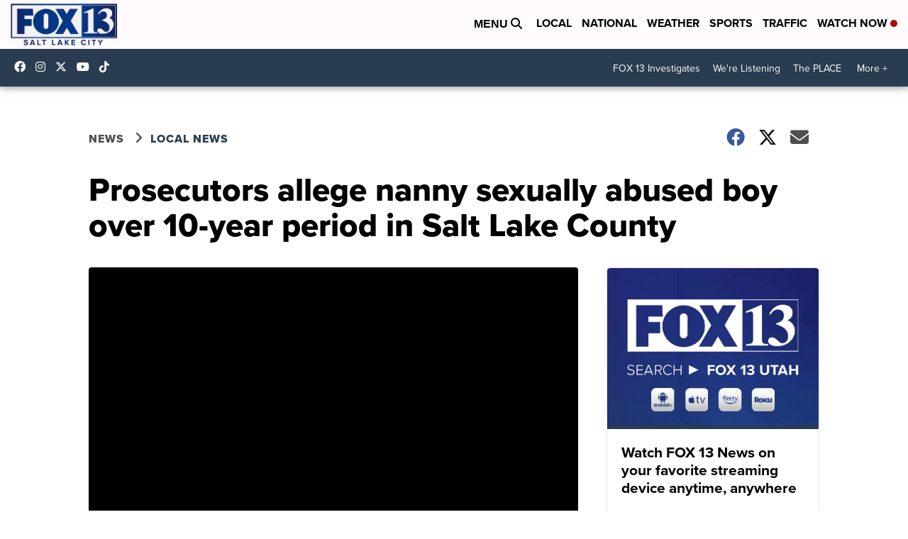

--- FILE ---
content_type: text/plain
request_url: https://www.google-analytics.com/j/collect?v=1&_v=j102&a=404754520&t=pageview&_s=1&dl=https%3A%2F%2Fwww.fox13now.com%2F2018%2F04%2F04%2Fprosecutors-allege-nanny-sexually-abused-boy-over-10-year-period-in-salt-lake-county&ul=en-us%40posix&dt=Prosecutors%20allege%20nanny%20sexually%20abused%20boy%20over%2010-year%20period%20in%20Salt%20Lake%C2%A0County&sr=1280x720&vp=1280x720&_u=aGDAiEAjBAAAAGAAI~&jid=1923631331&gjid=1546768677&cid=2121573258.1770020952&tid=UA-29479748-9&_gid=1241657332.1770020952&_slc=1&gtm=45He61r1n815QBX3CFv813574857za200zd813574857&cd20=3%2F5%2F2018&cd21=Rebecca%20Green&cd22=&cd23=Local%20News&cd24=Local%20News%2CNews&cd26=2860&cd30=&cd31=true&gcd=13l3l3l3l1l1&dma=0&tag_exp=103116026~103200004~104527907~104528500~104573694~104684208~104684211~115938466~115938468~116185181~116185182~116988315~117041587&z=1327177244
body_size: -829
content:
2,cG-1BQELDN1NX